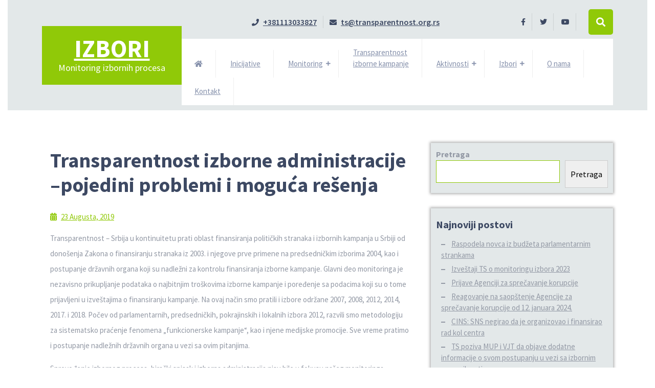

--- FILE ---
content_type: text/css
request_url: https://izbori.transparentnost.org.rs/wp-content/themes/creative-one-page/style.css?ver=6.9
body_size: 42074
content:
/*
Theme Name: Creative One Page
Theme URI: https://www.themeshopy.com/themes/free-one-page-wordpress-theme/
Author: Themeshopy
Author URI: https://www.themeshopy.com/
Description: Creative One Page is a stunning WordPress theme built using a dependable and powerful Bootstrap framework and can scale to any business site, blog, portfolio, online store, agency, eCommerce site, storefront, web designers, entrepreneurs, artists, marketing experts, etc. It uses clean, secure, and highly optimized codes for speeding up the performance and giving you faster page load time. The design of this theme is simple and adaptable to give a seamless performance on any device that your audience prefers to use. You can upload the logo to make the overall appearance professional and there are a lot of personalization options letting you tweak the colors, typography, title, tagline, etc. There are SEO-friendly codes included in the design and a well-placed Call To Action Button (CTA) helping in boosting conversion rates. An interactive environment is provided where potential clients can contact you and subscribe using the newsletter. You can be assured of a fantastic website thanks to this robust WordPress Theme that can handle huge traffic flows without causing your website to bloat. A wonderful banner, different sections such as Team and testimonial section are included as a part of this theme and the social media options are there to help you in business promotion.
Tested up to: 5.8
Requires PHP: 7.2
Version: 0.2
License: GPLv3.0 or later
License URI: http://www.gnu.org/licenses/gps-3.0.html
Text Domain: creative-one-page
Tags: wide-blocks, flexible-header, block-styles, left-sidebar, right-sidebar, one-column, two-columns, grid-layout, custom-colors, custom-background, custom-logo, custom-menu, custom-header, editor-style, featured-images, footer-widgets, full-width-template, theme-options, threaded-comments, blog, photography, portfolio

Creative One Page WordPress Theme has been created by Themeshopy, 2021.
Creative One Page WordPress Theme is released under the terms of GNU GPL

In this theme some code is taken from Twenty Sixteen.
*/

/* Basic Style */
*{
  outline:none;
}
body{
  -ms-word-wrap:break-word;
  word-wrap:break-word;
  background-color:#fff;
  color: #9399a5;
  font-family: 'Source Sans Pro', sans-serif;
  overflow-x: hidden;
}
img{
  border:none;
  height:auto;
}
section img, img{
  max-width:100%;
}
h1,h2,h3,h4,h5,h6{
  margin:0;
  padding:10px 0;
  color: #3d4963;
  font-weight: bold;
}
p{
  margin:0 0 15px;
  padding:0;
  font-size:15px;
}
a{
  text-decoration:underline;
  color:#3d4963;
}
a:hover{
  color:#666;
}
a:focus,a:hover{
  text-decoration:none !important;
}
a:focus, .toggle-menu button:focus, textarea:focus, .closepop:focus, input:focus, button:focus, input:focus{
  outline: 2px solid #FF4500;
  border-bottom: 1px solid #000 !important;
}
#footer a:focus, #footer input:focus, .primary-navigation a:focus, .primary-navigation .sub-menu > li > a:focus, .top-header a:focus{
  outline: 2px solid #FF4500;
  border-bottom: 1px solid #fff !important;
}
ul{
  margin:0 0 0 15px;
  padding:0;
}
:hover{
  -webkit-transition-duration: 1s;
  -moz-transition-duration: 1s;
  -o-transition-duration: 1s;
  transition-duration: 1s;
}
select{
  width:100%;
}
.clear, article,aside,details,figcaption,figure,footer,header,hgroup,main,menu,nav,section,summary{
  clear:both;
}
input[type='submit']:hover{
  cursor: pointer;
}
.center{
  text-align:center;
  margin-bottom:40px;
}
.wp-caption{
  font-size:13px;
  max-width:100%;
}
.bypostauthor, .wp-caption-text, *, body, img, .wp-caption, .sticky, .gallery-caption{
  margin:0;
  padding:0;
}
.screen-reader-text {
  position: absolute;
  top:-9999em;
  left:-9999em;
}
/*wide block*/
.entry-content .alignwide {
  margin-left  : -80px;
  margin-right : -80px;
}
.entry-content .alignfull {
  margin-left  : calc( -100vw / 2 + 100% / 2 );
  margin-right : calc( -100vw / 2 + 100% / 2 );
  max-width    : 100vw;
}
.alignfull img {
  width: 100vw;
} 
.left-sidebar-page .entry-content .alignwide, .left-sidebar-page .entry-content .alignfull, .right-sidebar-page .entry-content .alignwide, .right-sidebar-page .entry-content .alignfull{
  margin-left  : 0;
  margin-right : 0;
}
/* Text meant only for screen readers. */
.screen-reader-text {
  border: 0;
  clip: rect(1px, 1px, 1px, 1px);
  clip-path: inset(50%);
  height: 1px;
  margin: -1px;
  overflow: hidden;
  padding: 0;
  position: absolute;
  width: 1px;
  word-wrap: normal !important;
}
.screen-reader-text:focus {
  background-color: #eee;
  clip: auto !important;
  clip-path: none;
  color: #444;
  display: block;
  font-size: 1em;
  height: auto;
  left: 5px;
  line-height: normal;
  padding: 15px 23px 14px;
  text-decoration: none;
  top: 5px;
  width: auto;
  z-index: 100000; /* Above WP toolbar. */
}
.alignleft,img.alignleft {
  display: inline;
  float: left;
  margin-right:20px;
  margin-top:4px;
  margin-bottom:10px;
  padding:0;
  border:1px solid #bbb;
  padding:5px;
}
.alignright,img.alignright {
  display: inline;
  float: right;
  border:1px solid #bbb;
  padding:5px;
  margin-bottom:10px;
  margin-left:25px;
}
.aligncenter,img.aligncenter {
  clear: both;
  display: block;
  margin-left: auto;
  margin-right: auto;
  margin-top:0;
}
.comment-list .comment-content ul {
  list-style:none;
  margin-left:15px;
}
.comment-list .comment-content ul li{
  margin:5px;
}
#respond{
  clear:both;
}
p.logged-in-as a{
  color: #90c908 ;
}
small{
  font-size:14px !important;
}
input[type="text"],input[type="email"],input[type="phno"],input[type="password"],textarea{
  border:1px solid #bcbcbc;
  width:100%;
  font-size:16px;
  padding:10px 10px;
  margin:0 0 23px 0;
  height:auto;
}
textarea{
  height:111px;
}
input[type="search"] {
  padding: 10px;
  border: none;
}
input[type="submit"] {
  border: none;
  text-align:center;
  padding:3px 20px;
  background: #3d4963;
  color:#fff;
}
.innerlightbox input[type="submit"] {
  padding:10px 20px;
  background: #90c908;
  color:#fff;
}
.entry-content p a , .comment p a, .woocommerce-product-details__short-description p a, .entry-content ul li a, .entry-content ol li a {
    text-decoration: underline;
}{
  text-decoration: underline;
  color: #3d4963;
}
.entry-content code{
  color:#3d4963;
}
a.closebtn.mobile-menu, .toggle-menu, #category .owl-dots, a.closebtn, #sidebar ul.woocommerce-mini-cart.cart_list.product_list_widget li:before, .no-js #loader-wrapper, .elementor-html #loader,.elementor-html #loader-wrapper {
  display: none;
}
.single-product .background-img-skin {
  margin: 36px 0;
}
/* ---------Buttons--------- */
.read-moresec a {
  background: #3d4963;
  color: #fff;
}
.read-moresec a:hover{
  background: #90c908;
  color: #fff;
}
/*preloader*/
#loader-wrapper {
  position: fixed;
  top: 0;
  left: 0;
  z-index: 999999;
  overflow: hidden;
  display: block;
}
#loader {
  display: block;
  position: relative;
  left: 50%;
  top: 50%;
  width: 150px;
  height: 150px;
  margin: -75px 0 0 -75px;
  border: 3px solid transparent;
  border-top-color: #16a085;
  -webkit-animation: spin 1.7s linear infinite;
          animation: spin 1.7s linear infinite;
  z-index: 99999999;
}
#loader:before {
  content: "";
  position: absolute;
  top: 5px;
  left: 5px;
  right: 5px;
  bottom: 5px;
  border-radius: 50%;
  border: 3px solid transparent;
  border-top-color: #e74c3c;
  -webkit-animation: spin-reverse .6s linear infinite;
          animation: spin-reverse .6s linear infinite;
}
#loader:after {
  content: "";
  position: absolute;
  top: 15px;
  left: 15px;
  right: 15px;
  bottom: 15px;
  border-radius: 50%;
  border: 3px solid transparent;
  border-top-color: #f9c922;
  -webkit-animation: spin 1s linear infinite;
          animation: spin 1s linear infinite;
}
@-webkit-keyframes spin {
  0% {
    -webkit-transform: rotate(0deg);
  }
  100% {
    -webkit-transform: rotate(360deg);
  }
}
@keyframes spin {
  0% {
    -webkit-transform: rotate(0deg);
    transform: rotate(0deg);
  }
  100% {
    -webkit-transform: rotate(360deg);
    transform: rotate(360deg);
  }
}
@-webkit-keyframes spin-reverse {
  0% {
    -webkit-transform: rotate(0deg);
  }
  100% {
    -webkit-transform: rotate(-360deg);
  }
}
@keyframes spin-reverse {
  0% {
    -webkit-transform: rotate(0deg);
    transform: rotate(0deg);
  }
  100% {
    -webkit-transform: rotate(-360deg);
    transform: rotate(-360deg);
  }
}
#loader-wrapper .loader-section {
  position: fixed;
  top: 0;
  width: 51%;
  height: 100%;
  background: #222;
  z-index: 10;
}
#loader-wrapper .loader-section.section-left {
  left: 0;
}
#loader-wrapper .loader-section.section-right {
  right: 0;
}
.loaded #loader-wrapper .loader-section.section-left {
  -webkit-transform: translateX(-100%);
          transform: translateX(-100%);
  -webkit-transition: all 0.7s 0.3s cubic-bezier(0.645, 0.045, 0.355, 1);
  transition: all 0.7s 0.3s cubic-bezier(0.645, 0.045, 0.355, 1);
}
.loaded #loader-wrapper .loader-section.section-right {
  -webkit-transform: translateX(100%);
          transform: translateX(100%);
  -webkit-transition: all 0.7s 0.3s cubic-bezier(0.645, 0.045, 0.355, 1);
  transition: all 0.7s 0.3s cubic-bezier(0.645, 0.045, 0.355, 1);
}
.loaded #loader {
  opacity: 0;
  -webkit-transition: all 0.3s ease-out;
  transition: all 0.3s ease-out;
}
.loaded #loader-wrapper {
  visibility: hidden;
  -webkit-transform: translateY(-100%);
  transform: translateY(-100%);
  -webkit-transition: all 0.3s 1s ease-out;
  transition: all 0.3s 1s ease-out;
}
/*----------Sticky Header------*/
.fixed-header {
  position: fixed;
  top:0; left:0;
  width: 100%;
  background: #fff;
  box-shadow: 2px 2px 10px 0px #2d2d2d;
  z-index: 99999;
}
/* ---------Logo Middle Header--------- */

.logo {
  background: #90c908;
  padding: 20px 10px;
  text-align: center;
}
.logo a,h1.site-title{
  color: #fff;
  font-size: 30px;
  font-weight: bold;
  text-transform: uppercase;
  line-height: 1;
}
.logo p{
  font-size: 12px;
  color: #fff !important;
}
/* ---------HEADER--------- */

.page-template-custom-front-page #header {
  position: absolute;
  width: 100%;
  z-index: 999;
  background: transparent;
  padding: 0;
}
#header {
  background: #e3e8e9;
  padding: 10px 0;
}
.info-header {
  background: #e3e8e9;
}
.main-menu{
  background: #fff;
}
.social-icons i {  
  text-align: center;
  padding: 10px 12px;
  color: #3d4963;
  border-right: solid 1px #ced3d4;
}
#footer #calendar_wrap a, #footer #calendar_wrap a:hover, .woocommerce button.button:disabled, .woocommerce button.button:disabled[disabled], .social-icons a, .tagcloud a, #footer td#prev a, table#wp-calendar td a, .copyright p a{
  color: #fff;
}
.info-header i {
  font-size: 14px;
}
a.info-mail, .info-mail {
  font-size: 16px;
  color: #3d4963;
  font-weight: 600;
}
.border-rig {
  border-right: solid 1px #ced3d4;
}

/* --------- MENUS CSS --------- */

.primary-navigation ul{
  list-style: none;
  margin: 0;
}
.primary-navigation li{
  display: inline-block;
  position: relative;
}
.primary-navigation li a:hover,
.primary-navigation a:focus{
  color: #90c908;
}
.primary-navigation a{
  display: block;
  color: #8590ab;
  font-size: 15px;
  padding: 16px 25px;
  border-right: solid 1px #eeeeee;
}
.primary-navigation ul ul{
  display: none;
  position: absolute;
  min-width: 215px;
  z-index: 999;
  top:45px;
}
.primary-navigation ul ul ul{
  left: 100%;
  top: 5px;
}
.primary-navigation ul ul a{
  color: #fff;
  background-color: #3d4963;
  border: none;
  padding: 13px;
  z-index: 999;
}
.primary-navigation ul ul li{
  float: none;
  display: block;
  text-align: left;
  padding: 0;
}
.primary-navigation ul ul li:last-child{
  border-bottom: 0;
}
.primary-navigation ul li:hover > ul{
  display: block;
}
.primary-navigation .menu > ul > li.highlight{
  background-color: #006ccc;
}
.primary-navigation .menu > ul > li.highlight:hover{
  background: transparent;
}

/*--------------- SUPERFISH MENU ---------------------------*/
.sf-arrows .sf-with-ul:after{
  content: '\f067';
  position: absolute;
  font-weight: 600;
  font-family: 'Font Awesome 5 Free';
  font-size: 10px;
  padding: 3px 6px;
}
.sf-arrows ul .sf-with-ul:after{
  right: 10px;
  color: #fff;
}
.sf-arrows ul li > .sf-with-ul:focus:after,.sf-arrows ul li:hover > .sf-with-ul:after,.sf-arrows .sfHover > .sf-with-ul:after{
  content: '\f068';
  font-weight: 600;
  font-family: 'Font Awesome 5 Free';
  color: #fff;
}
.sf-arrows .sf-with-ul{
  padding-right: 30px;
}

/*-----------------Search pop up----------------*/

.serach_inner{
  background: #fff;
  max-height: 150px;
  display: flex;
  justify-content: center;
  position: relative;
  box-shadow: 0px 0px 12px #c0bebe;
  transition: 1s height ease-in-out;
}
.search-close {
  position: absolute;
  top: 0;
  font-size: 40px;
  z-index: 9999;
  right: 50%;
  color: #575756;
  background: none;
  border:none;
  cursor: pointer;
  transition: 0.5s height ease-in-out;
}
.serach_inner form.search-form {
  width: calc(100% - 30px);
  color: #fff;
  border: none;
  border-bottom: 1px solid #eae6e6;
  position: absolute;
  bottom: 20px;
  display: table;
  padding: 0;
  border-radius: 0;
  background: #ffffff;
  max-width: 1200px;
  text-align: left;
}
.serach_inner form.search-form label {
  width: 95%;
}
.serach_inner input.search-field {
  padding: 10px;
  font-size: 20px;
  font-style: italic;
  font-weight: normal;
  color: #9399a5;
  max-height: 1200px;
  border: 0;
}
.serach_inner input.search-submit {
  padding: 8px 35px;
  margin: 5px 0;
  font-size: 20px;
}
.serach_inner input[type="submit"]{
  text-indent: -9999px;
  z-index: 9999;
  background: url(images/search.png) no-repeat 0 10px;
  position: absolute;
  margin:0;
  background-size: 30px;
}
.search-box button{
  background: transparent;
  border: 0;
}
.search-outer {
  background: rgb(0 0 0 / 0.7);
  position: fixed;
  top: 0;
  left: 0;
  width: 100%;
  visibility: hidden;
  text-align: center;
  height: 100%;
  transition: 1s height ease-in-out;
  z-index: 999;
}
body.search-focus .search-outer{
  visibility: visible;
  transition: 1s height ease-in-out;
}
body.admin-bar .serach_inner{
  margin-top: 32px;
}
body.admin-bar .search-close{
  top:30px;
}
button.search-submit {
 border: 0;
 background: transparent;
}
input.search-field {
 border: none;
 padding: 4px 0;
 background: transparent;
 width: 95%;
}
.search-box i {
  color: #fff;
  font-size: 18px;
}
.search-box {
  background: #90c908;
  text-align: center;
  border-radius: 5px;
}
.search-box button, .search-box i {
  background: none;
  border:none;
}
.serach_inner input[type="submit"]{
  text-indent: -9999px;
  z-index: 9999;
  background: url(images/search.png) no-repeat 0 10px;
  position: absolute;
  margin:0;
  background-size: 30px;
}
.modal-content{
  background: transparent;
  border: 0;
}
.modal-dialog{
  pointer-events: all;
}
.modal-body{
  padding: 0;
}
#myModal, .modal-open {
  padding: 0 !important;
}
.modal-open{
  overflow-y: scroll;
}
body.admin-bar .serach_inner{
  margin-top: 32px;
}
body.admin-bar .closepop{
  top:30px;
}

/* --------- Slider --------- */

#slider{ 
  background-color: #fff;
}
#slider img {
  width: 100%;
  opacity: 0.4;
}
#slider .carousel-control-next-icon, #slider .carousel-control-prev-icon {
  background:transparent;
}
#slider .carousel-control-prev,#slider .carousel-control-next{
  opacity: unset;
}
#slider .carousel-caption {
  transform: translateY(-50%);
  top: 50%;
  bottom: auto;
  left: 15%;
  right: 50%;
  text-align: left;
}
#slider .carousel-caption h1 {
  font-size: 50px;
  color: #3d4963;
  text-transform: uppercase;
}
#slider .carousel-caption p {
  font-size: 18px;
  color: #9399a5;
}
#slider .carousel-caption .read-btn a {
  color: #ffffff;
  background: #90c908;
  font-size: 16px;
  border-radius: 30px;
  padding: 15px 25px;
  font-weight: bold;
}
#slider .carousel-caption .read-btn a:hover{
  background: #ffffff;
  color: #90c908;
}
.slider-nex-pre i {
  background: #fff;
  color: #90c908;
  font-size: 25px;
  border-radius: 50%;
}

/*----------------- Our Services Section ----------------*/

.service-box {
  background: #fff;
  padding: 20px 15px;
  box-shadow: 0 0 15px 2px #ddd;
}
#home-services {
  position: relative;
  margin-top: -5%;
}
.service-box i {
  font-size: 40px;
}
.service-box h3 {
  font-size: 20px;
  font-weight: 600;
  margin-top: 10px;
}
.service-box:hover {
  background: #90c908;
}
.service-box:hover i,
.service-box:hover h3,
.service-box:hover p{
  color: #fff;
}

/* --------- Our Works Section --------- */

.section-heading h3 {
  font-size: 32px;
  color: #3d4963;
  text-transform: uppercase;
}
.section-heading h3:after{
  background-color: #90c908;
  content: "";
  display: block;
  margin: 10px auto;
  width: 100px;
  height: 3.7px;
}
.tab {
  overflow: hidden;
  display: inline-block;
}
.tab button {
  background-color: inherit;
  float: left;
  border: none;
  outline: none;
  cursor: pointer;
  padding: 14px 16px;
  font-size: 18px;
  text-transform: uppercase;
  font-weight: bold;
  color: #8590ab;
}
.tab button:hover,button.tablinks.active  {
  color: #90c908;
  border-bottom: solid 3px;
}
p.project_para {
  font-size: 16px;
  color: #ffffff;
  text-align: left;
  margin-left: 10px;
}
.project_tab_content .box{
  text-align: center;
  border-radius: 5px;
  overflow: hidden;
  position: relative;
}
.project_tab_content .box:hover:before,
.project_tab_content .box:hover:after{ opacity: 1; }
.project_tab_content .box img{
  width: 100%;
  height: auto;
  transition: all 0.3s ease 0s;
}
.project_tab_content .box:hover img{ 
  transform: translateY(-10%); 
}
.project_tab_content .box .box-content{
  width: 100%;
  background: #90c908;
  padding: 0;
  position: absolute;
  bottom: 0;
  left: 50%;
  z-index: 2;
  transform: translateX(-50%) translateY(100%);
  transition: all 0.3s ease 0s;
}
.project_tab_content .box:hover .box-content{ 
  transform: translateX(-50%) translateY(0); 
}
.project_tab_content .box .icon{
  width: 100%;
  padding: 0;
  margin: 0;
  list-style: none;
  position: absolute;
  top: 50%;
  left: 43%;
  z-index: 2;
  transform: translateX(-50%) translateY(-50%);
  transition: all 0.3s ease 0s;
  text-align: right;
}
.project_tab_content .box .icon li{
  display: inline-block;
  margin: 0 5px;
  opacity: 0;
  transition: all 0.3s ease 0s;
}
.project_tab_content .box .icon li:first-child{ transform: translateX(-150px); }
.project_tab_content .box .icon li:last-child{ transform: translateX(150px); }
.project_tab_content .box:hover .icon li{ opacity: 1; }
.project_tab_content .box:hover .icon li:first-child{ transform: translateX(0); }
.project_tab_content .project_tab_content .box:hover .icon li:last-child{ transform: translateX(0); }
.project_tab_content .box .icon li a{
  display: block;
  width: 40px;
  height: 40px;
  line-height: 36px;
  border-radius: 50%;
  border: 3px dotted transparent;
  font-size: 18px;
  color: #fff;
  margin-bottom: 10px;
  position: relative;
  transition: all 0.3s ease 0s;
}
h4.title {
  text-align: left;
  margin-left: 10px;
  text-transform: uppercase;
  font-weight: 600;
  font-size: 20px;
}
h4.title a {
  color: #fff;
}

/*----------------- content page ----------------*/

.page-box {
  background: #e3e8e9;
  box-shadow: 0 0 5px 2px #b1b1b1;
}
.new-text h2 a {
  color: #3d4963;
}
.new-text h2 {
  font-weight: bold;
}
.entry-content ul{
  margin: 0 0 15px 15px;
}
.page-box p,.page-box-single p{
  font-size:15px;
  line-height:2;
  color: #9399a5;
}
.page-box-single img{
  width: auto;
}
.our-services img{
  width:100%;
}
.read-more-btn a {
  color: #fff;
  border-radius: 5px;
  background: #90c908;
  font-size: 12px;
  font-weight: bold;
}
.read-more-btn a:hover{
  background:#3d4963;
}
.page-box .metabox,.page-box-single .metabox,.metabox a{
  color:#90c908;
  clear:both;
}
.nav-links {
  margin: 10px 0;
}
.page-box-single {
  background: #fafafa;
}
.metabox a:hover{
  color: #3d4963;
}
.metabox span {
  font-size: 15px;
}
.tags i{
  font-size: 20px;
  color: #3d4963;
  margin-right: 10px;
}
.tags p a{
  font-size: 15px;
  color: #3d4963;
  border: 1px solid #3d4963;
  padding: 3px 10px;
  display: inline-block;
  margin:5px;
}
.tags p a:hover{
  color: #fff;
  background: #3d4963;
}
article.new-text.col-lg-6.col-md-6 {
  max-width: 100%;
}
/* --------- content-single  Page ------- */
.page-box-single .box-image img{
  width: 100%;
}
.meta-nav {
  color: #3d4963;
  font-weight: bold;
  font-size: 14px;
  background: #f6f6f6;
}
.meta-nav:hover{
  background: #3d4963;
  color: #fff;
}
.post-title{
  color: #3d4963;
  display: block;
}
.meta-nav i {
  font-weight: 900;
  font-size: 15px;
  padding: 8px 0;
}
/* Related Post */
.related-box {
  border: 1px solid #90c908;
}
.related-box h4 {
  font-size: 20px !important;
}
.related-posts .read-more-btn{
  text-align: center;
}
/* Headings */
a.r_button {
  background: #3790ca;
  padding: 0.5em 2em;
  color: #fff;
}
.innerlightbox input.search-field{
  padding: 9px 0;
  border: 1px solid #bbb;
  width: 100%;
}
/* Footer Section */
#footer form.search-form label{
  width: 100%;
}
#footer .widget {
  padding: 5% 0;
}
#footer .textwidget a{
  color: #fff;
  text-decoration: underline;
}
#footer input[type="search"] {
  width: 95%;
  border: none;
  padding: 10px;
  border: solid 1px #3d4963;
  color: #fff;
}
#footer input[type="submit"] {
  font-size: 10px;
  padding: 12px 8px;
  font-weight: bold;
  color: #fff;
  margin: 3px 0 0 0;
  font-size: 15px;
  width: 100%
}
table#wp-calendar {
  width: 100%;
}
#footer caption,#sideabr caption {
  font-weight: bold;
  color: #fff;
  font-size: 20px;
}
#footer table,#footer th,#footer td,#sidebar table,#sidebar th,#sidebar td {
  border: 1px solid #d1d1d1;
  text-align: center;
}
#sidebar td,#sidebar td#prev a,#sidebar th {
  color:#202020 !important;
  padding: 5px;
}
#sidebar table#wp-calendar td a {
  color: #3d4963;
}
#footer td {
  padding: 7px;
  color: #fff;
}
#footer th,#sidebar th {
  text-align: center;
  padding: 10px;
  color: #fff;
}
#footer select,#sidebar select {
  padding: 8px 5px;
  color: #4d4d4d;
}
#footer li a {
  color: #fff;
  font-size: 15px;
}
#footer ul li {
  list-style: none;
  padding: 5px 0;
}
#footer ul {
  margin: 0;
}
#footer{
  background:#3d4963;
  color:#fff;
  clear:both;
}
#footer h3{
  letter-spacing: 1px;
  font-size:24px;
  font-weight: bold;
  color: #fff;
}
#footer p{
  font-size:14px;
}
#footer .news-form{
  margin-top:24px;
}
#footer input[type="text"]{width:60%;
  padding:8px 5%;
  float:left;
  margin-right:2%;
  border-radius:5px;
}
#footer input[type="submit"] {
  padding: 10px;
  float: right;
  background: #3d4963;
  border-radius: 0px;
  color: #fff;
  margin-top: -38px;
}
.copyright p {
  font-size: 15px;
  color: #fff;
}
.copyright {
  background: #90c908;
}
#footer .tagcloud a {
  border: solid 1px #999;
  color: #fff;
  font-size: 15px !important;
  padding: 5px 18px;
  margin: 0 2px 6px;
  display: inline-block;
}
#footer a.rsswidget{
  color:#fff;
}
#footer .tagcloud a:hover{
  background-color: #3d4963; 
}
#footer .entry-content p a{
  color: #fff !important;
}
/*scroll to top*/
#scroll-top{
  background:#252525;
  border:2px solid #252525;
  color:#fff;
  cursor:pointer;
  width:65px;
  height:65px;
  opacity:0.5;
  position:fixed;
  bottom:60px;
  right:20px;
  z-index:9999;
  -webkit-border-radius:0;
  -moz-border-radius:0;
  border-radius:0;
  font-size:20px;
  clip-path: polygon(50% 0%, 100% 50%, 50% 100%, 0% 50%);
  display: none;
}
.left-align{
  left: 20px;
}
.center-align {
  left: 50%;
  right: 50%;
}
/* Comments BOX */
#comments {
  display: block;
}
#comments h2.comments-title{
  font-size:25px;
  font-weight:bold;
  border-top:2px dotted #7e7e7e;
}
#comments h3.comment-reply-title{
  font-size:20px;
  font-weight:bold;
  clear:both;
}  
#comments input[type="text"],#comments input[type="email"],#comments textarea,input#url{
  width:100%;
  padding:12px 10px;
  font-size:18px;
}
#comments input[type="submit"].submit{
  background:#90c908 !important;
  padding:10px 50px;
  text-transform:normal;
  font-weight:bold;
  color: #fff;
  margin-top:20px;
  margin-left:0;
  border: none;
}
#comments a.comment-reply-link{
  color:#fff;
  background: #3d4963;
  padding:5px 15px;
}
#comments a.comment-reply-link:hover{
  background:rgb(21, 28, 39);
  color: #fff;
}
#comments a time{
  color:#3d4963;
  font-weight:bold;
  font-size:12px;
}
#comments ol li li{
  margin-left: 25px;
}
.comment-body{
  margin-bottom: 20px;
}
.content-ts #comments ul{
  margin:0 0 0 40px;
}
#comments .reply{
  text-align: right;
}
#comments .comment-author{
  width:100%;
}  
#comments ol.comment-list {
  color: #9399a5;
  font-size: 18px;
}
.comment-meta.commentmetadata {
  margin: 8px 0;
}
li#comment{
  margin-bottom: 20px;
}
.comment-author cite.fn{
  padding-left: 10px;
}
.content-ts #comments h2.comments-title{
  padding-top: 10px;
  font-size: 25px;
}
.content-ts #comments ol li li{
  margin-left: 25px;
}
.content-ts #comments ol li{
  width:100%;
  background:none;
  list-style:none;
  margin: 0;
  background:#fff;
  display: inline-block;
} 
/*------------- Woocommerce --------------*/
.woocommerce nav.woocommerce-pagination ul li a:focus, .woocommerce nav.woocommerce-pagination ul li a:hover, .woocommerce nav.woocommerce-pagination ul li span.current {
  background: #90c908;
  color: #fff;
}
.woocommerce nav.woocommerce-pagination ul li a, .woocommerce nav.woocommerce-pagination ul li span{
  padding: 10px 15px;
  font-size: 18px;
}
.woocommerce #sidebar {
  margin-top: 2em;
}
a.showcoupon,.woocommerce-message::before{
  color: #90c908;
}
.woocommerce-message {
  border-top-color: #90c908;
}
.woocommerce span.onsale {
  background: #90c908;
  color: #fff;
  padding: 0;
  border-radius: 0;
  margin: 0 !important;
}
h2.woocommerce-loop-product__title{
  color: #3d4963;
  letter-spacing: 1px;
  font-weight: 500;
  font-size: 22px !important;
}
.woocommerce ul.products li.product .price,.woocommerce div.product p.price, .woocommerce div.product span.price {
  color: #3d4963;
}
.woocommerce div.product .product_title,.woocommerce div.product p.price, .woocommerce div.product span.price{
  margin-bottom: 5px;
}
.woocommerce #respond input#submit, .woocommerce a.button, .woocommerce button.button, .woocommerce input.button,.woocommerce #respond input#submit.alt, .woocommerce a.button.alt, .woocommerce button.button.alt, .woocommerce input.button.alt{
  background: #90c908;
  color: #fff;
  border-radius: 0;
}
.woocommerce #respond input#submit:hover, .woocommerce a.button:hover, .woocommerce button.button:hover, .woocommerce input.button:hover,.woocommerce #respond input#submit.alt:hover, .woocommerce a.button.alt:hover, .woocommerce button.button.alt:hover, .woocommerce input.button.alt:hover{
  background: #3d4963;
  color: #fff;
}
.woocommerce .quantity .qty {
  width: 5em;
  padding: 5px;
  border-radius: 0;
  border: solid 1px #3d4963;
  color: #3d4963;
}
nav.woocommerce-MyAccount-navigation ul {
  list-style: none;
}
nav.woocommerce-MyAccount-navigation ul li {
  background: #90c908 !important;
  padding: 12px!important;
  margin-bottom: 5px;
}
nav.woocommerce-MyAccount-navigation ul li a{
  color: #fff;
  font-weight: bold;
  text-decoration: none;
}
.posted_in {
  display: block;
}
.woocommerce .woocommerce-ordering select{
  padding: 10px;
}
span.woocommerce-input-wrapper{
 width: 100%;
}
.woocommerce-product-gallery__image{
  padding: 2px;
}
.woocommerce ul.products li.product .price{
  font-size: 16px;
}
.woocommerce form .form-row .required{
  color: #df0000;
}
.woocommerce ul.products li.product .price, .woocommerce ul.products li.product .price, .woocommerce div.product span.price, .woocommerce div.product p.price {
    color: #515151;
}
.woocommerce ul.products li.product .woocommerce-loop-product__title, .woocommerce form.woocommerce-shipping-calculator a{
  color: #303330 !important;
}
.woocommerce .woocommerce-breadcrumb{
  margin-top: 10px;
}
.woocommerce ul.products.columns-4 {
  display: table;
}
.woocommerce ul.products li.product .woocommerce-loop-product__title{
  padding: 10px 0;
  text-align: center;
  text-transform: capitalize;
}
.page-template-custom-front-page .woocommerce ul.products li.product .price{
  position: relative;
  top: -45px;
}
.page-template-custom-front-page .woocommerce ul.products li.product .button{
  margin-top: 0px;
  position: relative;
  top: 0;
}
.woocommerce ul.products li.product .button{
  margin-top: 0;
}
.woocommerce-info {
  border-top-color: #3d4963;
}
.woocommerce-info::before {
  color: #3d4963;
}
.woocommerce-MyAccount-content p a, .woocommerce-info a, tr.woocommerce-cart-form__cart-item.cart_item a, form.woocommerce-shipping-calculator a, nav.woocommerce-MyAccount-navigation a{
  text-decoration: none;
}
.woocommerce-privacy-policy-text p a,.woocommerce button.button:disabled:hover, .woocommerce button.button:disabled[disabled]:hover{
  color: #000;
}
.woocommerce #comments p {
  float: left;
  width: 100%;
}
.woocommerce #reviews #comments ol.commentlist li .comment-text p.meta {
  font-size: 16px;
}
.woocommerce .product-title{
  font-size: 17px;
}
.woocommerce .select2-container .select2-selection--single{
  height: 40px;
}
.woocommerce .select2-container--default .select2-selection--single .select2-selection__rendered{
  line-height: 20px;
}
.select2-container--default .select2-selection--single .select2-selection__arrow b{
  top:70%;
}
.select2-container--default .select2-selection--single, input#billing_phone {
  padding: 10px 0px;
  border-radius: 0px;
  border: 1px solid #bcbcbc;
}
.woocommerce #payment #place_order, .woocommerce-page #payment #place_order{
  width: auto;
}
.woocommerce-Address{
  max-width: 100%;
}
.woocommerce ul.products li.product, .woocommerce-page ul.products li.product{
  text-align: center;
}
#sidebar .star-rating, #footer .star-rating{
  margin: 0 !important;
}
#sidebar .product_list_widget .star-rating, #footer .product_list_widget .star-rating{
  margin: 5px 0 10px 0 !important;
}
.woocommerce .widget_price_filter .ui-slider .ui-slider-range,.woocommerce .widget_price_filter .ui-slider .ui-slider-handle{
  background-color: #3d4963;
}
#sidebar .widget_price_filter .price_slider_wrapper .ui-widget-content{
  background-color: #000;
}
#footer .widget_price_filter .price_slider_wrapper .ui-widget-content{
  background-color: #fff;
}
#footer .price_label, #sidebar .price_label{
  font-size: 14px;
}
.woocommerce .star-rating {
    float: left;
}
.news-item.layout-two .news-text-wrap{
  font-size: 14px;
}
.related.products ul.products li.product, .related.products .woocommerce-page ul.products li.product{
  float:none;
  display: inline-table;
  width: 29%;
  text-align: center;
}
.woocommerce .woocommerce-product-rating .star-rating {
  margin: 0.5em 20px 0 0;
}
.woocommerce form.login .form-row,.woocommerce .woocommerce-form-login .woocommerce-form-login__submit{
  display: block;
  float: none;
}
.woocommerce-Reviews .comment-text p.meta {
  width: 100%;
  float: left;
  padding-top: 10px;
}
#sidebar a.remove.remove_from_cart_button , #footer a.remove.remove_from_cart_button{
  font-size: 22px !important;
}
.woocommerce #reviews #comments h2{
  font-size: 25px;
}
.related.products h2 {
  text-align: left;
}
.comment-form-rating label {
  padding: 10px 0;
}
.woocommerce-cart table.cart td.actions .coupon .input-text{
  font-size: 11px;
  padding: 7px;
}
.woocommerce #customer_login .col-1, .woocommerce #customer_login .col-2 {
  max-width: 100%;
}
#footer .woocommerce.widget_shopping_cart .cart_list li{
  padding: 0 0 0 2em;
}
#sidebar .widget_shopping_cart_content li:hover{
  padding-left: 2em;
}
.woocommerce-Reviews .comment-form-rating label{
  padding: 10px 0;
}
#footer form.woocommerce-product-search button{
  background: #3d4963;
  border-radius: 0px;
  color: #fff;
  margin-top: 5px;
  padding: 10px 0;
  width: 100%;
  border: none;
}
#sidebar form.woocommerce-product-search button{
  background: #90c908;
  border-radius: 0px;
  color: #fff;
  margin-top: 5px;
  padding: 10px 0;
  width: 100%;
  border: none;
  border: solid 1px #3d4963;
}
#sidebar .woocommerce ul.product_list_widget li img, #footer .woocommerce ul.product_list_widget li img {
  width: 50px;
}
#footer .woocommerce.widget_shopping_cart .cart_list li{
  padding: 0 0 10px 2em;
}
#footer .woocommerce a.button,#footer .widget_price_filter .price_slider_amount .button{
  background: #3d4963;
  color: #fff;
}
.woocommerce ul.products li.product .star-rating{
  margin: 10px auto;
}
.woocommerce form.login{
  display: inline-block;
}
#sidebar .woocommerce ul.product_list_widget li{
  position: relative;
  padding: 0 0 10px 20px;
  margin: 0;
}
#sidebar .woocommerce ul.product_list_widget li a{
  padding: 0
}
#sidebar .woocommerce ul.product_list_widget li:before{
  position: absolute;
  left: 0;
  top: 12px;
}
.woocommerce ul.products.columns-3 li.product, .woocommerce-page ul.products.columns-3 li.product{
  text-align: center;
}
#sidebar ul.woocommerce-mini-cart.cart_list.product_list_widget li a.remove{
  position: absolute;
}
#sidebar ul.woocommerce-mini-cart.cart_list.product_list_widget li{
  padding-left: 2em;
}
/*------------- Sidebar -------------*/
#sidebar caption{
  color: #3d4963;
}
#sidebar form{
  display: table;
  width: 100%;
}
#sidebar h3 {
  font-weight: bold;
  font-size: 25px;
  text-transform:none !important;
  color: #3d4963;
  text-align: left;
  padding: 10px;
  letter-spacing: 1px;
}
#sidebar input[type="search"] {
  border: solid 1px #90c908;
  padding: 10px;
  font-size: 15px;
  color: #000;
  width: 100%;
  margin-bottom: 10px;
}
#sidebar form.search-form label{
  width:100%;
}
#sidebar .textwidget a{
  color: #3d4963;
  text-decoration:underline;
}
#sidebar input[type="submit"]{
  background: #90c908;
  border: none;
  color: #fff;
  padding: 10px 0;
  letter-spacing: 2px;
  width: 100%;
  font-size: 18px;
  margin: 0;
}
#sidebar aside {
  padding: 10px;
  margin-bottom: 30px;
  background: #e3e8e9;
  box-shadow: 0 0 5px 2px #b1b1b1;
}
#sidebar ul {
  list-style:none;
  margin:0;
  font-size: 12px;
}
#sidebar ul li{
  font-size: 15px;
  margin: 5px 10px;
  text-transform: none !important;
}
#sidebar ul li a{
  border-radius: 2px;
  padding: 5px 0;
  position: relative;
  color: #9399a5;
  font-size: 15px;
}
#sidebar ul li:before{
  background: #9399a5;
  content: "";
  display: inline-block;
  height: 2px;
  margin-right: 12px;
  transition: all 0.15s ease-out 0s;
  vertical-align: middle;
  width: 8px;
}
#sidebar ul li:hover:before{
  background: #90c908 !important;
}
#sidebar ul li:hover{
  padding-left: 7px ;
  position:relative;
}
#sidebar ul li a:hover, #sidebar ul li a:active, #sidebar ul li a:focus {
  text-decoration: none;
  transition: all 500ms ease 0s;
  color: #3d4963;
  text-decoration: none !important;
  transition: all .3s;
}
#sidebar .tagcloud a{
  border: solid 1px #999;
  color: #9399a5;
  font-size: 15px !important;
  padding: 5px 18px;
  margin: 0 2px 6px;
  display: inline-block;
}
#sidebar .tagcloud a:hover{
  background:#90c908;
  color: #fff;
}
img.rss-widget-icon {
  width: auto !important;
}
#sidebar table#wp-calendar caption {
  color: #202020;
}
/* Page */
h2.entry-title,h1.page-title {
  text-align: left;
  margin-bottom: 10px;
  color: #90c908;
}
.content-ts p{
  line-height: 25px;
  font-size: 16px;
  margin:0 0 10px;
}
.content-ts hr{
  clear:both;
}
.content-ts ul{
  list-style:none;
  margin:0 0 0 10px;
  padding:10px 0 0;
  font-size:16px;
}
.content-ts ul li{
  padding:0;
  margin:0 0 10px 0;
  line-height:25px;
}
.content-ts ol{
  list-style: none;
  padding:10px 0 0 0;
  font-size:16px;
  counter-reset: myCounter;
}
.content-ts ol li{
  padding:0 0 0 0;
  margin:0 0 20px 0;
}
/* Pagination */
.nav-previous {
  float: left;
  width: 50%;
  font-size: 15px;
}
.nav-next {
  text-align: right;
  font-size: 15px;
}
.pagination {
  clear:both;
  position:relative;
  font-size:14px;
  line-height:13px;
  float:right;
  font-weight:bold;
}
.pagination span,.pagination a {
  display:block;
  float:left;
  margin: 2px 2px 2px 0;
  padding:10px 15px;
  text-decoration:none;
  width:auto;
  color:#000;
  -webkit-transition: background .15s ease-in-out;
  -moz-transition: background .15s ease-in-out;
  -ms-transition: background .15s ease-in-out;
  -o-transition: background .15s ease-in-out;
  transition: background .15s ease-in-out;
}
.pagination a:hover{
  color:#fff;
    background: #90c908;
}
.pagination .current{
  padding:10px 15px;
  background: #90c908;
  color:#fff;
  font-weight:bold;
}
iframe , .entry-audio audio{
  width: 100%;
}

/* Media */
@media screen and (max-width: 768px) and (min-width: 720px){  
  .social-icons i{
    padding: 10px;
  }
  #sidebar th,#sidebar td{
    padding: 0px;
  }
  .metabox span{
    font-size: 14px;
  }
  .woocommerce ul.products[class*=columns-] li.product:nth-child(2n), .woocommerce-page ul.products[class*=columns-] li.product:nth-child(2n){
    display: inline-table;
    margin: 10px;
  }
  .related.products ul.products li.product, .related.products .woocommerce-page ul.products li.product{
    width: 44%;
  }
  .woocommerce ul.products[class*=columns-] li.product, .woocommerce-page ul.products[class*=columns-] li.product{
    width: 44%;
    float: left;
    clear: both;
    margin: 10px;
  }
  #sidebar .woocommerce ul.product_list_widget li img, #footer .woocommerce ul.product_list_widget li img{
    width: 40px;
  }
  #slider img{
    height: auto !important;
  }
}
@media screen and (max-width:720px) { 
  #header,#slider .carousel-caption{
    text-align: center;
  }
  #slider .carousel-caption p {
    display: none;
  }
  #comments input[type="submit"].submit{
    width: 100% !important;
  }
  section .innerlightbox {
    padding: 0;
  }
  #footer input[type="submit"] {
    padding: 6px 0;
    float: right;
    border-radius: 0px;
    color: #fff;
    margin-top: 4px;
    margin-bottom: 10px;
  }
  .center-align {
    left: 40%;
    right: 50%;
  }
  #slider .carousel-caption, #slider .carousel-caption{
    text-align: center !important;
    left: 0 !important;
    right:0 !important;
  }
}
@media screen and (min-width: 1000px) and (max-width: 1024px){
  .entry-content .alignwide {
    margin-left: -30px;
    margin-right: -30px;
  }
  #footer input[type="submit"]{
    margin-top: 5px;
  }
  #footer th,#footer td{
    padding: 4px;
  }
  #sidebar th,#sidebar td{
    padding: 0px;
  }
  #slider .carousel-caption h1 {
    font-size: 33px;
  }
}
@media screen and (max-width: 425px){
  .page-template-custom-front-page #header{
    position: static;
  }
  #slider .carousel-caption h1{
    font-size: 25px;
  }
  .service-box {
    border: solid 2px;
  }
  #home-services{
    margin: 0;
    padding: 30px 0;
  }
  .tab button:hover, button.tablinks.active{
    border: none;
  }
  .slider-nex-pre i,.tab button {
    font-size: 14px;
  }
  .entry-content .alignwide {
    margin-left: -10px;
    margin-right: -10px;
  }
  #footer input[type="search"]{
    width: 100%;
  }
  .woocommerce ul.products[class*=columns-] li.product,.woocommerce-page ul.products[class*=columns-] li.product{
    width: 100% !important;
    float: none !important;
  }
  #slider img{
    height: auto !important;
  }
}
@media screen and (max-width: 1000px){
  .menubar .nav ul li a:focus,a.closebtn.mobile-menu:focus, .primary-navigation a:focus, .toggle-menu button:focus{
    outline: 2px solid #FF4500;
    border-bottom: 1px solid #fff;
  }
  .toggle-menu i {
    font-size: 18px;
    color: #fff;
    background: #90c908;
  }
  .toggle-menu button {
    background: transparent;
    border: none;
  }
  .sidebar {
    height: 100%;
    width: 0;
    position: fixed;
    z-index: 9999999;
    top: 0;
    right: 0;
    overflow-x: hidden;
    padding-top: 60px;
    transition: 0.5s;
    visibility: hidden;
  }
  body.noscroll .sidebar{ 
    width: 100%; 
    visibility: visible;
  }
  .sidebar .closebtn {
    position: absolute;
    top: -9px;
    left: -6px;
    font-size: 40px !important;
    display: block;
    color: #ffffff;
    border:none;
    background: transparent;
  }
  .sidebar #primary-site-navigation, input.search-field {
    width: 100%;
  }
  .toggle-menu span{
    font-size:30px;
    cursor:pointer; 
  }
  .toggle-menu, .primary-navigation ul ul li, a.closebtn.mobile-menu{
    display: block;
  }
  .primary-navigation ul ul a, .primary-navigation li a:hover, .primary-navigation li:hover a{
    background-image: linear-gradient(-90deg, #90c908 0%, #3d4963 120% );
  }
  .primary-navigation li a:hover, .primary-navigation li:hover a, .primary-navigation a:focus{
    background: none !important;
  }
  .primary-navigation ul li a{
    padding: 15px;
    display:block;
    color:#ffffff;
    border:none;
  }
  .primary-navigation ul li ul li a:before{
    content:"\00BB \00a0";
  }
  .primary-navigation ul li ul li a{
    padding-left:20px !important;
  }
  .primary-navigation ul li ul li ul li a{
    padding-left:30px !important;
  }
  .primary-navigation ul ul{
    position: static;
    width: 100%;
    background: unset;
    border: none;
  }
  .primary-navigation ul ul li, .social-icons, form.search-form, .mail{
    text-align: center;
  }
  .primary-navigation li{
    padding: 0;
  }
  #menu-sidebar {
    background-image: linear-gradient(-90deg, #90c908 0%, #3d4963 120% );
    opacity: 0.95;
  }
  #header .primary-navigation ul.sub-menu li a, #header .primary-navigation ul li a{
    color: #fff !important;
  }
  .primary-navigation ul{
    display: grid;
    text-align: center;
  }
  nav#primary-site-navigation a.closebtn.mobile-menu i {
    color: #fff;
    font-size: 30px;
  }  
  .primary-navigation a{
    display: unset;
  }
  .main-menu-navigation{
    overflow-y: scroll;
    scroll-behavior: auto;
  }
  .sf-arrows .sf-with-ul:after{
    position: absolute;
    left: 87%;
    right: 0;
    color: #fff;
  }
	.belilink a {
		color:white!important
	}
}